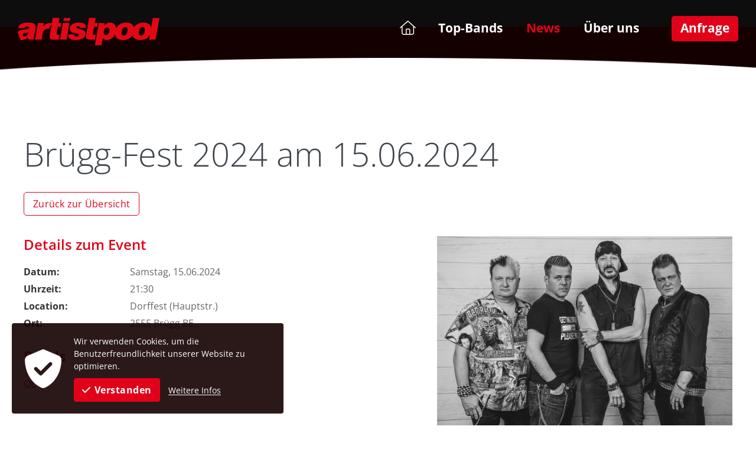

--- FILE ---
content_type: text/html; charset=UTF-8
request_url: https://www.artistpool.ch/?id=62&mod_action=show_event_detail&event_id=2431
body_size: 3980
content:
<!DOCTYPE html>
<!--[if lt IE 7]>      <html class="no-js lt-ie9 lt-ie8 lt-ie7"> <![endif]-->
<!--[if IE 7]>         <html class="no-js lt-ie9 lt-ie8"> <![endif]-->
<!--[if IE 8]>         <html class="no-js lt-ie9"> <![endif]-->
<!--[if gt IE 8]><!--> <html class="no-js"> <!--<![endif]-->
<head>
<!--
This website is powered by indual
Copyright (c) 2014 indual GmbH (www.indual.ch)
-->
<title>Brügg-Fest 2024 am 15.06.2024 | Artistpool - Künstleragentur, Eventveranstalter und Bandvermittler | Partybands, Top- und Exklusivbands in Brig Wallis Schweiz</title>

<link rel="shortcut icon" type="image/x-icon" href="templates/artistpool/img/favicon.ico" />
<link rel="icon" type="image/x-icon" href="templates/artistpool/img/favicon.ico" />

<meta name="viewport" content="width=device-width, initial-scale=1, user-scalable=no">
<meta name="apple-mobile-web-app-title" content="artistpool">

<link rel="apple-touch-icon" sizes="57x57" href="templates/artistpool/img/apple-touch-icon-57x57.png" />
<link rel="apple-touch-icon" sizes="72x72" href="templates/artistpool/img/apple-touch-icon-72x72.png" />
<link rel="apple-touch-icon" sizes="76x76" href="templates/artistpool/img/apple-touch-icon-76x76.png" />
<link rel="apple-touch-icon" sizes="114x114" href="templates/artistpool/img/apple-touch-icon-114x114.png" />
<link rel="apple-touch-icon" sizes="120x120" href="templates/artistpool/img/apple-touch-icon-120x120.png" />
<link rel="apple-touch-icon" sizes="144x144" href="templates/artistpool/img/apple-touch-icon-144x144.png" />
<link rel="apple-touch-icon" sizes="152x152" href="templates/artistpool/img/apple-touch-icon-152x152.png" />
<link rel="apple-touch-icon" sizes="180x180" href="templates/artistpool/img/apple-touch-icon-180x180.png" />

<!-- Base --><base href="https://www.artistpool.ch/">

<!-- Metadata --><meta charset="UTF-8"><meta name="title" content="Brügg-Fest 2024 am 15.06.2024 | Artistpool - Künstleragentur, Eventveranstalter und Bandvermittler | Partybands, Top- und Exklusivbands in Brig Wallis Schweiz"><meta name="keywords" content="Artistpool, Künstleragentur, Eventveranstalter, Bandvermittler, Partybands, Top- und Exklusivbands, Brig, Wallis, Schweiz, Open Air Gampel, Festivals, Stefanie Heinzmann"><meta name="robots" content="index,follow"><meta name="author" content="Artistpool"><meta name="generator" content="indual CMS, www.indual.ch"><meta name="revisit-after" content="5 days">



<link href="https://www.artistpool.ch/assets/css/select2.min.css" rel="stylesheet" type="text/css" media="all"><link href="https://www.artistpool.ch/assets/css/fancybox.css" rel="stylesheet" type="text/css" /><link href="https://www.artistpool.ch/templates/artistpool/css/fontastic.css" rel="stylesheet" type="text/css" /><link href="https://www.artistpool.ch/templates/artistpool/css/template_styles3.css" rel="stylesheet" type="text/css" />

</head>
<body id="phpcomasy"  lang="de" class="lazyload_images mod_artistpool module_page root_category_2 parent_category_2 no_special_css mod_action_show_event_detail no_system_page is_desktop category_49 not_logged_in preload" data-page-id="62">


<nav id="rwdnav"><div class="rwdnav_inner"><ul class="rwd_navigation level0" role="menu" aria-label="Navigation"><li role="menuitem" class="level0 sort-0" data-id="3" id="rwdnav-3"><a href="https://www.artistpool.ch/home" title=""><span>Home</span></a></li><li role="menuitem" class="level0 sort-1 has_submenu" data-id="1" id="rwdnav-1"><a href="https://www.artistpool.ch/top-bands" title=""><span>Top-Bands</span></a><ul class="level1" role="menu" aria-label="Top-Bands"><li role="menuitem" class="level1 sort-0" data-id="62" id="rwdnav-62"><a href="https://www.artistpool.ch/top-bands/pop,-rock-charts" title=""><span>Pop, Rock & Charts</span></a></li><li role="menuitem" class="level1 sort-1" data-id="51" id="rwdnav-51"><a href="https://www.artistpool.ch/top-bands/programm-gestalter" title=""><span>Programm-Gestalter</span></a></li></ul></li><li role="menuitem" class="level0 sort-2 current has_submenu" data-id="2" id="rwdnav-2"><a href="https://www.artistpool.ch/news" title=""><span>News</span></a><ul class="level1 current" role="menu" aria-label="News"><li role="menuitem" class="level1 sort-0" data-id="24" id="rwdnav-24"><a href="https://www.artistpool.ch/news/newsletter" title=""><span>Newsletter</span></a></li><li role="menuitem" class="level1 sort-1 current" data-id="49" id="rwdnav-49"><a href="https://www.artistpool.ch/news/events" title=""><span>Events</span></a></li><li role="menuitem" class="level1 sort-2" data-id="23" id="rwdnav-23"><a href="https://www.artistpool.ch/news/wettbewerb" title=""><span>Wettbewerb</span></a></li></ul></li><li role="menuitem" class="level0 sort-3 has_submenu" data-id="4" id="rwdnav-4"><a href="https://www.artistpool.ch/ueber-uns" title=""><span>Über uns</span></a><ul class="level1" role="menu" aria-label="Über uns"><li role="menuitem" class="level1 sort-0" data-id="60" id="rwdnav-60"><a href="https://www.artistpool.ch/ueber-uns/kontakt" title=""><span>Kontakt</span></a></li><li role="menuitem" class="level1 sort-1" data-id="19" id="rwdnav-19"><a href="https://www.artistpool.ch/ueber-uns/referenzen" title=""><span>Referenzen</span></a></li><li role="menuitem" class="level1 sort-2" data-id="20" id="rwdnav-20"><a href="https://www.artistpool.ch/ueber-uns/partner" title=""><span>Partner</span></a></li><li role="menuitem" class="level1 sort-3" data-id="17" id="rwdnav-17"><a href="https://www.artistpool.ch/ueber-uns/mitarbeiter" title=""><span>Mitarbeiter</span></a></li><li role="menuitem" class="level1 sort-4" data-id="33" id="rwdnav-33"><a href="https://www.artistpool.ch/ueber-uns/links" title=""><span>Links</span></a></li></ul></li><li role="menuitem" class="level0 sort-4 has_submenu" data-id="52" id="rwdnav-52"><a href="https://www.artistpool.ch/anfrage" title=""><span>Anfrage</span></a><ul class="level1" role="menu" aria-label="Anfrage"><li role="menuitem" class="level1 sort-0" data-id="53" id="rwdnav-53"><a href="https://www.artistpool.ch/anfrage/wunschband-finden" title=""><span>Wunschband finden</span></a></li><li role="menuitem" class="level1 sort-1" data-id="21" id="rwdnav-21"><a href="https://www.artistpool.ch/anfrage/nachricht-senden" title=""><span>Nachricht senden</span></a></li></ul></li><li role="menuitem" class="level0 sort-5" data-id="55" id="rwdnav-55"><a href="https://www.artistpool.ch/impressum" title=""><span>Impressum</span></a></li><li role="menuitem" class="level0 sort-6" data-id="57" id="rwdnav-57"><a href="https://www.artistpool.ch/datenschutz" title=""><span>Datenschutz</span></a></li></ul></div></nav>

<div class="page">
	<span class="scrolltop"></span>

	<header>
		<div class="inner">
			<a href="" class="logo">
				<img src="templates/artistpool/img/logo_new.png" alt="artistpool" />
			</a>
			<nav class="main">
				<ul class="navigation level0" role="menu" aria-label="Navigation"><li role="menuitem" class="level0 sort-0" data-id="3" id="nav-3"><a href="https://www.artistpool.ch/home" title=""><span>Home</span></a></li><li role="menuitem" class="level0 sort-1 has_submenu" data-id="1" id="nav-1"><a href="https://www.artistpool.ch/top-bands" title=""><span>Top-Bands</span></a><ul class="level1" role="menu" aria-label="Top-Bands"><li role="menuitem" class="level1 sort-0" data-id="62" id="nav-62"><a href="https://www.artistpool.ch/top-bands/pop,-rock-charts" title=""><span>Pop, Rock & Charts</span></a></li><li role="menuitem" class="level1 sort-1" data-id="51" id="nav-51"><a href="https://www.artistpool.ch/top-bands/programm-gestalter" title=""><span>Programm-Gestalter</span></a></li></ul></li><li role="menuitem" class="level0 sort-2 current has_submenu" data-id="2" id="nav-2"><a href="https://www.artistpool.ch/news" title=""><span>News</span></a><ul class="level1 current" role="menu" aria-label="News"><li role="menuitem" class="level1 sort-0" data-id="24" id="nav-24"><a href="https://www.artistpool.ch/news/newsletter" title=""><span>Newsletter</span></a></li><li role="menuitem" class="level1 sort-1 current" data-id="49" id="nav-49"><a href="https://www.artistpool.ch/news/events" title=""><span>Events</span></a></li><li role="menuitem" class="level1 sort-2" data-id="23" id="nav-23"><a href="https://www.artistpool.ch/news/wettbewerb" title=""><span>Wettbewerb</span></a></li></ul></li><li role="menuitem" class="level0 sort-3 has_submenu" data-id="4" id="nav-4"><a href="https://www.artistpool.ch/ueber-uns" title=""><span>Über uns</span></a><ul class="level1" role="menu" aria-label="Über uns"><li role="menuitem" class="level1 sort-0" data-id="60" id="nav-60"><a href="https://www.artistpool.ch/ueber-uns/kontakt" title=""><span>Kontakt</span></a></li><li role="menuitem" class="level1 sort-1" data-id="19" id="nav-19"><a href="https://www.artistpool.ch/ueber-uns/referenzen" title=""><span>Referenzen</span></a></li><li role="menuitem" class="level1 sort-2" data-id="20" id="nav-20"><a href="https://www.artistpool.ch/ueber-uns/partner" title=""><span>Partner</span></a></li><li role="menuitem" class="level1 sort-3" data-id="17" id="nav-17"><a href="https://www.artistpool.ch/ueber-uns/mitarbeiter" title=""><span>Mitarbeiter</span></a></li><li role="menuitem" class="level1 sort-4" data-id="33" id="nav-33"><a href="https://www.artistpool.ch/ueber-uns/links" title=""><span>Links</span></a></li></ul></li><li role="menuitem" class="level0 sort-4 has_submenu" data-id="52" id="nav-52"><a href="https://www.artistpool.ch/anfrage" title=""><span>Anfrage</span></a><ul class="level1" role="menu" aria-label="Anfrage"><li role="menuitem" class="level1 sort-0" data-id="53" id="nav-53"><a href="https://www.artistpool.ch/anfrage/wunschband-finden" title=""><span>Wunschband finden</span></a></li><li role="menuitem" class="level1 sort-1" data-id="21" id="nav-21"><a href="https://www.artistpool.ch/anfrage/nachricht-senden" title=""><span>Nachricht senden</span></a></li></ul></li></ul>
			</nav>
			<span title="Navigation öffnen" rel="nofollow" class="responsive_navigation_toggle"><span></span><span></span><span></span></span>
		</div>
	</header>

	

	<div class="contentframe">
		<div class="inner">
			<div class="content">
	
					<h1 id="page_title" class="page_title">
						Brügg-Fest 2024 am 15.06.2024
						
					</h1>
				
	
	
	
	
	<div class="module-content" id="module_artistpool"><a class="band-detail-backlink noprint" href="?id=62&amp;year_month=">Zur&uuml;ck zur &Uuml;bersicht</a>
<div class="event-details">
<div class="event-detail-info event-detail-pictures-wrap">
<h2>Impressionen</h2>
<div class="event-detail-pictures">
<div id="resource_container_entry_124_pictures_0" class="resource_container pictures">	<div id="resource_4862_696ce0c6c8c58" class="resource resource_4862 picture picture_0">		<span class="resource_background"><a href="writable/cache/b/b9/_srcb98e06f252105c34eb8f95a1f14bcdc9_par35c5074c52b4d137f4962fb6a79c2c93_dat1742280238.webp" class="resource_link fancybox" data-fancybox="6df04b069010a369712ee85ac0a02a0a" data-media="(min-width: 300px);(min-width: 600px)" data-sources="writable/cache/b/b9/_srcb98e06f252105c34eb8f95a1f14bcdc9_parccc289cecb50f005c8c08179205dca33_dat1742280238.webp 1x,writable/cache/b/b9/_srcb98e06f252105c34eb8f95a1f14bcdc9_parccc289cecb50f005c8c08179205dca33_dat1742280238.webp 2x;writable/cache/b/b9/_srcb98e06f252105c34eb8f95a1f14bcdc9_parccc289cecb50f005c8c08179205dca33_dat1742280238.webp 1x,writable/cache/b/b9/_srcb98e06f252105c34eb8f95a1f14bcdc9_parccc289cecb50f005c8c08179205dca33_dat1742280238.webp 2x" title="Bild vergrössern" data-caption=""
											data-width="640"
											><picture>  <source media="(min-width: 300px)" srcset="writable/cache/b/b9/_srcb98e06f252105c34eb8f95a1f14bcdc9_parbb0d455187290cfaa6be4af5cbe7adab_dat1742280238.webp 1x, writable/cache/b/b9/_srcb98e06f252105c34eb8f95a1f14bcdc9_par7393c04a4e29065beeecdb9a85cba862_dat1742280238.webp 2x" />  <img loading="lazy" 
							src="writable/cache/b/b9/_srcb98e06f252105c34eb8f95a1f14bcdc9_parf453166dde6fcf3042d75cf804b73835_dat1742280238.webp" alt="" 
							srcset="writable/cache/b/b9/_srcb98e06f252105c34eb8f95a1f14bcdc9_parf453166dde6fcf3042d75cf804b73835_dat1742280238.webp 1x, writable/cache/b/b9/_srcb98e06f252105c34eb8f95a1f14bcdc9_par205cb3f9cb287164a233d589158d5d0f_dat1742280238.webp 2x"
							class="resource_image" width="500" height="320"></picture></a>		</span>	</div><div class="cf"></div></div></div>
</div>
<div class="cf"></div>
<div class="event-detail-info">
  <h2>Details zum Event</h2>
  <p><label><strong>Datum:</strong></label>Samstag, 15.06.2024</p>
  <p><label><strong>Uhrzeit:</strong></label>21:30</p>
  <p><label><strong>Location:</strong></label>Dorffest (Hauptstr.)</p>
  <p><label><strong>Ort:</strong></label>2555 Brügg BE</p>
</div>
<div class="cf"></div>
<div class="event-detail-info">
  <h2>Bands</h2>
<p class="band_name"><a href="?id=62&mod_action=show_band_detail&amp;band_id=124&amp;event_id=2431">QL</a></p>
  <div class="cf"></div>
</div>
<div class="cf"></div>
</div>
</div>
</div>
		</div>
	</div>
	<section class="newsletter">
		<div class="inner">
			<h2>Newsletter<span> abonnieren</span></h2>
			<form action="//www.dodeley.com" method="get" target="_blank">
				<input type="hidden" name="action" value="subscribe">
				<input type="hidden" name="rlh" value="4c5bde74a8f110656874902f07378009">
				<input type="text" placeholder="Ihre E-Mail Adresse" class="email" name="email" size="30" />
				<input type="submit" name="submitter" value="Abonnieren" class="button" />
				<p class="dodeley_data">Mit der Nutzung dieses Formulars erklären Sie sich mit der Speicherung und Verarbeitung Ihrer Daten durch die Newsletter-Software <a href="https://www.dodeley.com/impressum" target="_blank">dodeley</a> einverstanden.</p>
			</form>
		</div>
	</section>
	<footer>
		<div class="inner">
			<div class="footer_address_wrap">
				<h2>Artistpool</h2>
				<div class="contact_info_wrap">
					<div class="address">
						<ul>
							<li><i class="fal fa-home"></i>&nbsp;&nbsp;Hofjistrasse 1</li>
							<li>CH-3900 Brig</li>
						</ul>
						<div class="cf"></div>
					</div>
					<div class="mail_phone">
						<a href="tel:0279242020"><i class="fal fa-phone"></i> +41 (0)27 924 20 20</a>
						<a href="mailto:info@artistpool.ch"><i class="fal fa-envelope"></i> info@artistpool.ch</a>
					</div>
					<div class="cf"></div>
				</div>
			</div>
			<div class="social_media_wrap">
				<a href="//www.facebook.com/artistpool/timeline" target="_blank" class="facebook"><i class="fab fa-facebook"></i></a>
				<a href="https://www.artistpool.ch/ueber-uns/kontakt" class="map"><i class="fas fa-map"></i></a>
				<a href="https://www.artistpool.ch/top-bands/pop,-rock-charts&amp;mod_action=band_login_form" class="band_login button">Band Login</a>
			</div>
			<div class="copyright">
				<span>&copy; 2026</span>
				
					<a href="https://www.artistpool.ch/impressum" data-id="55" class="single_navigation_link">
						Impressum
					</a>
				
				
					<a href="https://www.artistpool.ch/datenschutz" data-id="57" class="single_navigation_link">
						Datenschutz
					</a>
				
				<a href="//www.indual.ch" class="indual_link" target="_blank"><span>webentwicklung, webdesign und hosting </span>powered by indual</a>
			</div>
			<div class="cf"></div>
		</div>
		<div class="letter_box">
			<img src="templates/artistpool/img/letter_a.svg" alt="artistpool">
		</div>
	</footer>
</div>
<script src="https://www.artistpool.ch/assets/js/jquery.min.js"></script><script src="https://www.artistpool.ch/assets/js/select2.min.js"></script><script src="https://www.artistpool.ch/assets/js/select2_i18n/de.js"></script><script src="https://www.artistpool.ch/assets/js/fancybox.umd.js"></script><script src="https://www.artistpool.ch/assets/js/indual_cms.min.js"></script><script src="https://www.artistpool.ch/templates/artistpool/modules/artistpool/js/functions.min.js"></script><script src="https://www.artistpool.ch/templates/artistpool/js/functions.min.js"></script>

<div id="privacy_banner_wrap" data-privacy-page-id="73"></div>
<link href="https://www.artistpool.ch/assets/css/fontawesome/css/fontawesome-all.min.css" rel="stylesheet" type="text/css" />
</body>
</html>


--- FILE ---
content_type: text/css
request_url: https://www.artistpool.ch/templates/artistpool/css/fontastic.css
body_size: 80
content:
@charset "UTF-8";

@font-face {
  font-family: "fontastic";
  src:url("fonts/fontastic.eot");
  src:url("fonts/fontastic.eot?#iefix") format("embedded-opentype"),
    url("fonts/fontastic.woff") format("woff"),
    url("fonts/fontastic.ttf") format("truetype"),
    url("fonts/fontastic.svg#fontastic") format("svg");
  font-weight: normal;
  font-style: normal;

}

[data-icon]:before {
  font-family: "fontastic" !important;
  content: attr(data-icon);
  font-style: normal !important;
  font-weight: normal !important;
  font-variant: normal !important;
  text-transform: none !important;
  speak: none;
  line-height: 1;
  -webkit-font-smoothing: antialiased;
  -moz-osx-font-smoothing: grayscale;
}

[class^="icon-"]:before,
[class*=" icon-"]:before {
  font-family: "fontastic" !important;
  font-style: normal !important;
  font-weight: normal !important;
  font-variant: normal !important;
  text-transform: none !important;
  speak: none;
  line-height: 1;
  -webkit-font-smoothing: antialiased;
  -moz-osx-font-smoothing: grayscale;
}

.icon-map-pin-5:before {
  content: "p";
}
.icon-facebook:before {
  content: "f";
}
.icon-mail-1:before {
  content: "m";
}
.icon-home:before {
  content: "h";
}


--- FILE ---
content_type: text/css
request_url: https://www.artistpool.ch/templates/artistpool/css/template_styles3.css
body_size: 10106
content:
*{margin:0;padding:0}a,object{outline:none !important}.cf,.clear{float:none;clear:both;line-height:0;width:1px;margin:0;padding:0;font-size:0;height:0}.nomargin{margin:0 !important}.nopadding{padding:0 !important}.fullwidth,.p_fullwidth input{width:100% !important}hr{display:none}.nobr{white-space:nowrap}.hidden{display:none}.sr-only{clip:rect(0px, 0px, 0px, 0px) !important;height:1px !important;position:absolute !important;width:1px !important;border-width:0px !important;border-style:initial !important;border-color:initial !important;-o-border-image:initial !important;border-image:initial !important;margin:-1px !important;overflow:hidden !important;padding:0px !important;display:block !important}.resource.picture:not(.picture_content){float:left}.resource.picture a img,.resource.picture img{display:block}.float_right{float:right}.float_left,.float_left_no_clear{float:left;position:relative}.float_right_with_clear{float:right;clear:right}.float_left_with_clear{float:left;clear:left}.clear{clear:both;float:none}label.nofloat{clear:none;padding:0;margin:0;float:none !important;width:auto !important;max-width:none}.accordeon{background:none !important;border:none !important;padding:0 !important}.accordeon_content{display:none;padding:2px 0 14px 0}table{border-collapse:collapse;border-spacing:0}table th,table td{vertical-align:top}.table_wrap_container,.table_wrap{width:100%;overflow:auto;-webkit-overflow-scrolling:touch}.table_wrap_container{overflow:hidden;position:relative;margin-bottom:15px}.table_wrap_container.visible_indicator{position:relative;padding:25px 0 0}.table_wrap_container.visible_indicator .table_wrap_container table,.table_wrap_container.visible_indicator .news_events_table{width:auto !important}.table_wrap_container.visible_indicator .table_scroll_indicator{display:block}.table_scroll_indicator{display:none;position:absolute;right:0;top:0}.table_scroll_indicator:hover{cursor:pointer}label.label_remember_me_checkbox{display:block;padding:4px 0}input#remember_me{width:auto}label.label_remember_me_checkbox label.checkbox{display:inline;width:auto !important;float:none !important;font-size:93%}label.label_remember_me_checkbox input{margin-right:5px}label.label_remember_me_checkbox label{pointer-events:none}div.captcha_protection{padding:14px 15px;background:#eee;background:linear-gradient(to bottom, #fff, #eee);filter:progid:DXImageTransform.Microsoft.gradient(startColorstr="#ffffff", endColorstr="#eeeeee");border:1px solid #ccc;border-radius:5px;box-shadow:0 0 3px #eee;width:auto;display:inline-block;zoom:1;*display:inline;max-width:100%;-o-box-sizing:border-box;box-sizing:border-box}div.captcha_protection span.captcha_title{font-weight:normal;display:block;font-size:12px;line-height:normal;border-bottom:1px solid #ccc;margin:-14px -15px 8px;padding:8px 15px;background:linear-gradient(to bottom, #fff, #eee);filter:progid:DXImageTransform.Microsoft.gradient(startColorstr="#ffffff", endColorstr="#eeeeee");border-radius:7px 7px 0 0;color:#333}div.captcha_protection span.captcha_input_title{font-weight:normal;margin-bottom:1px;display:block;color:#555}div.captcha_protection label{margin-right:-8px;display:none !important}div.captcha_protection span#captcha_help_link{font-size:10px;text-decoration:underline;position:relative;cursor:help;color:#666;white-space:nowrap}div.captcha_protection span#captcha_help_link:hover{color:#333}div.captcha_protection span#captcha_help_text{position:absolute;top:10px;right:-195px;width:180px;background:#f0f0f0;border:1px solid #666;border-radius:5px;box-shadow:0 0 3px #666;padding:5px 8px;background:#eee;background:linear-gradient(to bottom, #f0f0f0, #eee);filter:progid:DXImageTransform.Microsoft.gradient(startColorstr="#f0f0f0", endColorstr="#eee")}div.captcha_protection img.captcha_img{width:220px}.listing_entry_link,.overview_entry_link,.portlet_content_entry_link,.portlet_listing_entry_link,.portlet_shop_article_entry_link{display:block;position:absolute;top:0;left:0;right:0;bottom:0;cursor:pointer;z-index:25}#privacy_banner{position:fixed;left:20px;bottom:20px;width:100%;max-width:460px;background:rgba(0,0,0,.85);z-index:1000}#privacy_banner #privacy_banner_inner{padding:20px;font-size:14px;line-height:21px;color:#fff;text-align:left;position:relative}#privacy_banner #privacy_banner_inner #privacy_icon{display:inline-block;vertical-align:middle;width:86px;margin-right:-5px}#privacy_banner #privacy_banner_inner #privacy_icon i{font-size:66px;line-height:66px}@media screen and (max-width: 380px){#privacy_banner #privacy_banner_inner #privacy_icon{display:none}}#privacy_banner #privacy_banner_inner #privacy_description_wrap{display:inline-block;vertical-align:middle;width:calc(100% - 86px)}#privacy_banner #privacy_banner_inner #privacy_description_wrap .privacy_responsive_icon{display:none;float:left;margin-right:10px}#privacy_banner #privacy_banner_inner #privacy_description_wrap .privacy_responsive_icon i{font-size:30px;line-height:30px}@media screen and (max-width: 380px){#privacy_banner #privacy_banner_inner #privacy_description_wrap{width:100%}#privacy_banner #privacy_banner_inner #privacy_description_wrap .privacy_responsive_icon{display:block;float:left}#privacy_banner #privacy_banner_inner #privacy_description_wrap .privacy_message{overflow:hidden}}#privacy_banner #privacy_banner_inner #privacy_buttons #privacy_button,#privacy_banner #privacy_banner_inner #privacy_buttons #privacy_more_information{margin-top:10px;display:inline-block;vertical-align:middle}#privacy_banner #privacy_banner_inner #privacy_buttons #privacy_button{margin-right:10px;width:auto;padding:8px 14px 7px;text-decoration:none;color:#fff;background:hsla(0,0%,100%,.18);border:none;outline:none;cursor:pointer;backface-visibility:hidden;transition:color .2s ease-out,background .2s ease-out}#privacy_banner #privacy_banner_inner #privacy_buttons #privacy_button i{margin-right:6px}#privacy_banner #privacy_banner_inner #privacy_buttons #privacy_button i:before{color:#fff}#privacy_banner #privacy_banner_inner #privacy_buttons #privacy_button:hover,#privacy_banner #privacy_banner_inner #privacy_buttons #privacy_button:focus,#privacy_banner #privacy_banner_inner #privacy_buttons #privacy_button:active{opacity:.7}#privacy_banner #privacy_banner_inner #privacy_buttons #privacy_more_information{position:relative;text-decoration:none;color:#fff}#privacy_banner #privacy_banner_inner #privacy_buttons #privacy_more_information:before{content:"";position:absolute;top:auto;left:0;right:0;bottom:2px;width:100%;height:1px;background:#fff}#privacy_banner #privacy_banner_inner #privacy_buttons #privacy_more_information:hover,#privacy_banner #privacy_banner_inner #privacy_buttons #privacy_more_information:focus,#privacy_banner #privacy_banner_inner #privacy_buttons #privacy_more_information:active{opacity:.7}@media screen and (max-width: 500px){#privacy_banner{left:0;right:0;bottom:0;width:100%;max-width:100%}}.tooltipster-default{border-radius:5px;background:#343333;color:#fff}.tooltipster-default .tooltipster-content{font-family:Arial,sans-serif;font-size:12px;line-height:14px;padding:8px;overflow:hidden}.tooltipster-base{padding:0;font-size:0;line-height:0;position:absolute;left:0;top:0;z-index:9999999;pointer-events:none;width:auto;overflow:visible}.tooltipster-base .tooltipster-content{overflow:hidden}.tooltipster-arrow{display:block;text-align:center;width:100%;height:100%;position:absolute;top:0;left:0;z-index:-1}.tooltipster-arrow span{display:block;width:0;height:0;position:absolute}.tooltipster-arrow-border{display:block;width:0;height:0;position:absolute}.tooltipster-arrow-top span,.tooltipster-arrow-top-right span,.tooltipster-arrow-top-left span{border-left:8px solid rgba(0,0,0,0) !important;border-right:8px solid rgba(0,0,0,0) !important;border-top:8px solid;bottom:-7px;left:0;right:0;margin:0 auto}.tooltipster-arrow-top .tooltipster-arrow-border,.tooltipster-arrow-top-right .tooltipster-arrow-border,.tooltipster-arrow-top-left .tooltipster-arrow-border{border-left:9px solid rgba(0,0,0,0) !important;border-right:9px solid rgba(0,0,0,0) !important;border-top:9px solid;bottom:-7px;left:0;right:0;margin:0 auto}.tooltipster-arrow-bottom span,.tooltipster-arrow-bottom-right span,.tooltipster-arrow-bottom-left span{border-left:8px solid rgba(0,0,0,0) !important;border-right:8px solid rgba(0,0,0,0) !important;border-bottom:8px solid;top:-7px;left:0;right:0;margin:0 auto}.tooltipster-arrow-bottom .tooltipster-arrow-border,.tooltipster-arrow-bottom-right .tooltipster-arrow-border,.tooltipster-arrow-bottom-left .tooltipster-arrow-border{border-left:9px solid rgba(0,0,0,0) !important;border-right:9px solid rgba(0,0,0,0) !important;border-bottom:9px solid;top:-7px;left:0;right:0;margin:0 auto}.tooltipster-arrow-top-left span,.tooltipster-arrow-bottom-left span{left:6px}.tooltipster-arrow-top-left .tooltipster-arrow-border,.tooltipster-arrow-bottom-left .tooltipster-arrow-border{left:5px}.tooltipster-arrow-top-right span,.tooltipster-arrow-bottom-right span{right:6px}.tooltipster-arrow-top-right .tooltipster-arrow-border,.tooltipster-arrow-bottom-right .tooltipster-arrow-border{right:5px}.tooltipster-arrow-left span,.tooltipster-arrow-left .tooltipster-arrow-border{border-top:8px solid rgba(0,0,0,0) !important;border-bottom:8px solid rgba(0,0,0,0) !important;border-left:8px solid;top:50%;margin-top:-7px;right:-7px}.tooltipster-arrow-left .tooltipster-arrow-border{border-top:9px solid rgba(0,0,0,0) !important;border-bottom:9px solid rgba(0,0,0,0) !important;border-left:9px solid;margin-top:-8px}.tooltipster-arrow-right span,.tooltipster-arrow-right .tooltipster-arrow-border{border-top:8px solid rgba(0,0,0,0) !important;border-bottom:8px solid rgba(0,0,0,0) !important;border-right:8px solid;top:50%;margin-top:-7px;left:-7px}.tooltipster-fade{opacity:0;transition-property:opacity}.tooltipster-fade-show{opacity:1}.fa-file-docx:before{content:""}.fa-photo:before{content:""}body{font:400 16px/24px "Open Sans",Arial,Helvetica,sans-serif;color:#666;background:#150000;-webkit-font-smoothing:antialiased;-moz-osx-font-smoothing:grayscale;--management-highlight-color: #E2001A;--management-highlight-color-rgb: 226, 0, 26;--management-panel-width: 0px}body.mod_artistpool{background:none}body.preload,body.no_slider{background:#fff}body>nav{display:none}.inner{padding:0 30px}.page{overflow:hidden}header{background:#150000;position:relative}header:after,.contentframe:after{content:"";bottom:-25%;left:var(--management-panel-width);right:0;position:absolute;z-index:100;padding:0 0 12%;background:url(../img/header_curve.png) no-repeat center bottom rgba(0,0,0,0);background-size:101% auto}header .inner{position:relative}.logo{position:absolute;top:31%;width:240px;max-width:50%;z-index:101}.logo img{width:100%;height:auto}.contentframe{background:#fff;padding:65px 0;position:relative}header+.contentframe{padding-top:130px}.contentframe:after{top:-28px;bottom:auto;z-index:100;background-image:url(../img/content_curve.png);background-position:center top}header+.contentframe:after{top:0}.contentframe>.inner{position:relative;margin:0 auto;max-width:1200px;padding:0 15px;z-index:299}.homepage_content{padding:0 0 50px}.main_slider_desktop{position:relative}.slide img{aspect-ratio:1040/542;-o-object-fit:cover;object-fit:cover}.bx-viewport,.bx-viewport .slide,.google_maps_wrap_outer{max-height:650px;overflow:hidden}.bx-wrapper{margin:0;padding:0}.slide_text_container,.main_slider .bx-wrapper .bx-controls-direction{max-width:1200px;position:absolute;top:0;bottom:0;left:0;right:0;margin:0 auto;text-align:center}.main_slider .bx-wrapper .bx-controls-direction{position:relative}.slide_text{display:block;position:absolute;width:390px;height:390px;right:0;bottom:79px;background:#150000;background:rgba(21,0,0,.8);border-radius:50%;letter-spacing:.25px;font-size:16px;line-height:26px;font-weight:300;color:#f5dcdf;padding:0 15px;-o-box-sizing:border-box;box-sizing:border-box}.slide_text_inner{position:relative;top:50%;transform:translateY(-50%)}.slide_text_container h2{font-size:40px;line-height:40px;font-weight:300;letter-spacing:.25px;color:#e2001a}.slide_text p{margin:0}.slide span img{width:100%}.bx-wrapper .slide .video-js{width:100% !important;height:0 !important;padding-bottom:46.42%;max-height:650px;box-sizing:border-box}.is_mobile .bx-wrapper .slide .video-js{padding-bottom:75%}.slide .video-js .vjs-tech{height:auto;top:50%;transform:translateY(-50%)}.slide .vjs-poster{background-size:cover;background-position:center center}.vjs-default-skin.vjs-has-started .vjs-control-bar{padding:0 0 20px 0}.bx-wrapper .bx-controls-direction{opacity:1}.main_slider .bx-wrapper .bx-controls-direction a{width:66px;height:66px;margin:0;z-index:600;font:normal 60px/55px "Yanone Kaffeesatz";color:#150000;text-decoration:none;text-align:center;background:#e2001a;border-radius:50%;top:auto;bottom:79px;right:40px;transition:all .2s ease-out}.main_slider .bx-wrapper .bx-controls-direction a:after{position:relative;top:-39px;left:2px;text-indent:0;content:"";display:block;font-family:"Font Awesome 6 Pro";font-size:36px;line-height:36px;font-weight:700;color:#000}.main_slider .bx-wrapper .bx-controls-direction a.bx-prev:after{content:"";left:-2px}.main_slider .bx-wrapper .bx-controls-direction a.bx-prev{background:#fff;bottom:59px;right:90px;left:auto;z-index:555}.main_slider .bx-wrapper .bx-controls-direction a.bx-next:hover,.main_slider .bx-wrapper .bx-controls-direction a.bx-prev:hover{background:#150000;color:#fff}.main_slider .bx-wrapper .bx-controls-direction a.bx-next:hover:after,.main_slider .bx-wrapper .bx-controls-direction a.bx-prev:hover:after{color:#fff}.contentframe .bx-wrapper .bx-controls-direction a{width:auto;height:auto;margin:0;z-index:600;font:normal 80px/26px "Yanone Kaffeesatz";color:#999;text-decoration:none;text-align:center;background:none;top:-105px;right:0;background:none;transition:all .2s ease-out}.contentframe .bx-wrapper .bx-controls-direction a:after{content:"";display:block;font-size:36px;line-height:30px;color:#999;font-weight:700;font-family:"Font Awesome 6 Pro";text-indent:0}.contentframe .bx-wrapper .bx-controls-direction a.bx-prev:after{content:""}.contentframe .bx-wrapper .bx-controls-direction a.bx-prev{right:45px;left:auto;z-index:555}.contentframe .bx-wrapper .bx-controls-direction a:hover:after{color:#150000}.contentframe .band-content a:hover{color:#fff !important}section.newsletter{background:#e2001a;padding:30px 0}section.newsletter .inner{margin:0 auto;max-width:1200px;padding:0 15px}section.newsletter h2{color:#150000;font-size:24px;text-transform:none;float:left;width:26%;font-weight:400;line-height:39px}section.newsletter .email{background:#7b000d;border-color:#7b000d;color:#fff;margin-right:4px;width:25%}section.newsletter .social_icons{float:right}section.newsletter .social_icons a{font:normal 30px/50px "fontastic";color:#5a000a;margin-left:7px;text-decoration:none;display:inline-block;vertical-align:middle;transition:all .15s ease-out}section.newsletter .social_icons a.mail,section.newsletter .social_icons a.facebook{width:32px;height:32px;font-size:22px;line-height:32px;background:#5a000a;color:#e2001a;text-align:center;border-radius:50%}section.newsletter .social_icons a.facebook{background:#67000a}section.newsletter .social_icons a:hover{color:#fff}section.newsletter .social_icons a.mail:hover,section.newsletter .social_icons a.facebook:hover{color:#e2001a;background:#fff}footer{background:#150000;padding:35px 0;color:#fff;font-size:16px;line-height:26px;position:relative}footer .inner{margin:0 auto;max-width:1200px;padding:0 15px}footer .letter_box{position:absolute;right:0;top:40%;transform:translateY(-50%)}footer h2{font-size:24px;line-height:38px;color:#e2001a;margin-top:0;font-weight:700;text-transform:uppercase;margin-bottom:12px}footer a.button.band_login{position:relative;top:-8px;border-color:#fff;color:#fff;text-transform:uppercase}footer a.button.band_login:hover,footer a.button.band_login:focus,footer a.button.band_login:active{background:#fff;color:#150000 !important}.footer_address_wrap{position:relative}.footer_address{display:inline-block;width:26%;vertical-align:middle}.footer_address~.footer_address{width:60%}.footer_address strong,.footer_address b{color:#fff}.copyright{border-top:1px solid gray;padding:20px 0 0;margin:75px 0 0}.copyright a span{display:none}.copyright>*{margin-right:15px;color:gray}.copyright a{text-decoration:none}.copyright a:hover{color:#fff}.copyright .indual_link{text-decoration:none}.contact_info_wrap{float:left;width:42%;font-size:20px;line-height:32px}.contact_info_wrap .fal{color:#e2001a}.contact_info_wrap .address{margin-bottom:3px}.contact_info_wrap .address li{float:left;list-style-type:none;margin-right:20px}.contact_info_wrap .address li:first-child:before{display:none}.contact_info_wrap .address li::before{content:"•";color:#e2001a;font-weight:bold;display:inline-block;width:1em;margin-left:-10px}.contact_info_wrap .mail_phone a{color:#fff;text-decoration:none}.contact_info_wrap .mail_phone a:nth-child(2){margin-left:15px}.contact_info_wrap .mail_phone a:hover{color:#e2001a}.social_media_wrap{position:relative;top:15px;overflow:hidden}footer .social_media_wrap .facebook,footer .social_media_wrap .map{font-size:36px;line-height:42px;margin-right:33px}.message{border:1px solid #e2001a;color:#fff;font-size:18px;line-height:24px;font-weight:600;background:#e2001a;padding:10px 14px;border-radius:5px;margin:10px 0 25px}.scrolltop{display:block;position:fixed;opacity:0;z-index:800;bottom:0;right:0;margin:0;color:#fff;width:66px;height:66px;background:rgba(0,0,0,.4);text-decoration:none;text-align:center;border-radius:50%;bottom:30px;right:40px;cursor:pointer;transition:all .2s ease-out}.scrolltop:after{content:"";position:relative;top:14px;font-family:"Font Awesome 6 Pro";font-size:36px;line-height:36px;font-weight:700;color:#fff}.scrolltop.show{opacity:1}.scrolltop:hover{background:#150000}#privacy_banner{background:rgba(21,0,0,.9);border-radius:4px}#privacy_banner #privacy_banner_inner #privacy_buttons #privacy_button{color:#fff;background:#e1021a;border-radius:4px;padding:5px 14px 5px;cursor:pointer;letter-spacing:.5px;font-weight:700;text-decoration:none;transition:all .3s ease}#privacy_banner #privacy_banner_inner #privacy_buttons #privacy_button:hover{box-shadow:0px 10px 39px -8px rgba(0,0,0,.75)}.dodeley_data{color:#000;font-size:10px;line-height:18px;padding-left:26%;margin-bottom:0;margin-top:5px}.dodeley_data a{color:#000;text-decoration:underline}.dodeley_data a:hover{color:#fff}h1,.portlet_listing_news h3.portlet-title,.portlet_listing_news h3.portlet-title a,.portlet_artistpool_next_events h3.portlet-title,.portlet_artistpool_next_events h3.portlet-title a{color:#3e454c;font-size:56px;line-height:64px;font-weight:300;margin:0 0 43px 0}h1{text-shadow:1px 1px 0 #fff,-1px 1px 0 #fff,1px -1px 0 #fff,-1px -1px 0 #fff}.band-listings>h1{width:100%;margin:50px 0 25px 40px}h2,h2 a,h2 a:hover,.portlets_homepage h3.portlet-title,.portlets_homepage h3.portlet-title a,div.introduction{font-size:24px;line-height:28px;color:#e2001a;margin:0 0 20px 0;padding:0;text-decoration:none;font-weight:600}.page_homepage .portlet-listing-content-container h2,.page_homepage .portlet-listing-content-container h2 a,.band-listing h2,.band-listing h2 a,.portlets_homepage h3.portlet-title,.portlets_homepage h3.portlet-title a{font-size:20px;line-height:24px;font-weight:600}h2:first-child{margin-top:0}h2,.mailform_element h2{margin-top:30px}h3,h3 a{font-size:20px;line-height:24px;font-weight:600;color:#3e454c;margin:0 0 10px 0;text-decoration:none}h6,h6 a,h4,h4 a,h5,h5 a{font-size:16px;font-weight:600;color:#3e454c;margin:0 0 3px 0;line-height:20px;text-decoration:none}p{margin:0 0 20px 0}strong,b,.management_container a strong,.management_container a b{color:#333}.management_container a:hover strong,.management_container a:hover b{color:#333}.band-detail-info a:hover strong{color:#333}.band_category_description a:hover strong{color:#333}a{outline:none;color:#e2001a;text-decoration:underline}a strong,a b{color:#e2001a}a:hover,a:hover strong,a:hover b{color:#fff}.contentframe a:hover{color:#333}a img{border:none}.contentframe .resource_subtitle{display:none}.event-detail-info p.band_name{margin-bottom:20px}.content ul,.content ol{margin:0 0 20px 16px;width:auto}.content .chosen ul{margin:0}.content ul li{list-style-image:url(../img/bullet.png)}.content ol{list-style-type:decimal;margin:0 0 20px 16px}.content ul.sitemap{margin:0}.content table{border:none;border-spacing:0;margin:0 0 20px 0}.content table:last-child{margin-bottom:0}table th{color:#333;border-bottom:2px solid #333;padding:6px;text-align:left}table td{border-bottom:1px solid #d9d9d9;padding:10px 6px}table tr:only-child td{border:0}.pictures .picture{width:100%}.pictures .picture img{width:100%;height:auto}.slide span{box-shadow:none !important}.musics h2{display:none}.music h3{display:block;margin:15px 0 5px;font-weight:normal;font-size:16px}.cf{display:block}.event-detail-info form{float:left;position:relative;top:-36px}.button_survey{border:none}[data-page-id="79"] #module_artistpool .band-listings:last-of-type h1{font-size:clamp(22px,2vw,26px);margin:70px 0 25px 20px}@font-face{font-family:"Yanone Kaffeesatz";src:url("fonts/yanonekaffeesatz-regular-webfont.eot");src:url("fonts/yanonekaffeesatz-regular-webfont.eot?#iefix") format("embedded-opentype"),url("fonts/yanonekaffeesatz-regular-webfont.woff2") format("woff2"),url("fonts/yanonekaffeesatz-regular-webfont.woff") format("woff"),url("fonts/yanonekaffeesatz-regular-webfont.ttf") format("truetype"),url("fonts/yanonekaffeesatz-regular-webfont.svg#yanone_kaffeesatzregular") format("svg");font-weight:normal;font-style:normal}@font-face{font-family:"Open Sans";src:url("fonts/OpenSans-Regular.woff2") format("woff2"),url("fonts/OpenSans-Regular.woff") format("woff");font-weight:normal;font-style:normal;font-display:swap}@font-face{font-family:"Open Sans";src:url("fonts/OpenSans-SemiBold.woff2") format("woff2"),url("fonts/OpenSans-SemiBold.woff") format("woff");font-weight:600;font-style:normal;font-display:swap}@font-face{font-family:"Open Sans";src:url("fonts/OpenSans-Light.woff2") format("woff2"),url("fonts/OpenSans-Light.woff") format("woff");font-weight:300;font-style:normal;font-display:swap}@font-face{font-family:"Open Sans";src:url("fonts/OpenSans-ExtraBold.woff2") format("woff2"),url("fonts/OpenSans-ExtraBold.woff") format("woff");font-weight:800;font-style:normal;font-display:swap}@font-face{font-family:"Open Sans";src:url("fonts/OpenSans-Italic.woff2") format("woff2"),url("fonts/OpenSans-Italic.woff") format("woff");font-weight:normal;font-style:italic;font-display:swap}@font-face{font-family:"Open Sans";src:url("fonts/OpenSans-Bold.woff2") format("woff2"),url("fonts/OpenSans-Bold.woff") format("woff");font-weight:bold;font-style:normal;font-display:swap}@font-face{font-family:"Open Sans";src:url("fonts/OpenSans-BoldItalic.woff2") format("woff2"),url("fonts/OpenSans-BoldItalic.woff") format("woff");font-weight:bold;font-style:italic;font-display:swap}input,textarea,select{color:#666;background:#f9f9f9;border:1px solid #dadada;font:16px/30px "Open Sans",Arial,sans-serif;padding:4px 15px;border-radius:5px;outline:none;transition:all .3s ease-out;box-sizing:border-box}.mailform_element:not(.checkbox_field) input{-moz-appearance:none;appearance:none;-webkit-appearance:none}.management input,.management textarea,.management select{font-size:13px}textarea{overflow:auto;transition:border-color .3s ease-out,background .3s ease-out}input:hover,input:focus,input:active,select:hover,select:focus,select:active,textarea:hover,textarea:focus,textarea:active{color:#7b000d;border:1px solid #7b000d;color:#e2001a;background:#fff3f4;border:1px solid #e2001a}label{line-height:28px}.mailform_element input,.mailform_element textarea,.login_form input{max-width:100%}.mailform_element .chosen-container{margin-top:4px}.chosen-container-single .chosen-single{font-size:16px;line-height:30px;padding:4px 15px}.chosen-container .chosen-results li{font-size:16px;line-height:30px}.chosen-container-single .chosen-single div b{margin-top:9%;height:91%}span.select2-container--default .select2-results__option--highlighted[aria-selected]{background:#e2001a}a.button{display:block}#management a.show_archive,a.button,input.button,.homepage_content>p>a,a.band-detail-backlink,#portlets_homepage a.portlet_quicklinks_link,#portlets_homepage a.portlet-entry-link,.content a.content_button,.listing_entry_backlink a,.listing-more-button,.login_form input.button{background-color:rgba(0,0,0,0);-webkit-appearance:none;border:1px solid #e2001a;text-decoration:none;padding:4px 15px;overflow:visible;float:none;display:inline-block;text-shadow:none;color:#e2001a;border-radius:5px;cursor:pointer;text-transform:none;letter-spacing:.25px;font:16px/30px "Open Sans",Arial,sans-serif;transition:all .2s ease-out}.newsletter .button{color:#5a000a;border-color:#5a000a}#management a.show_archive:hover,a.button:hover,a.button:focus,a.button:active,body.no_system_page input.button:hover,input.button:focus,input.button:active,a.band-detail-backlink:hover,a.band-detail-backlink:focus,a.band-detail-backlink:active,.homepage_content>p>a:hover,.homepage_content>p>a:focus,.homepage_content>p>a:active,#portlets_homepage a.portlet_quicklinks_link:hover,#portlets_homepage a.portlet_quicklinks_link:focus,#portlets_homepage a.portlet_quicklinks_link:active,#portlets_homepage a.portlet-entry-link:hover,#portlets_homepage a.portlet-entry-link:focus,#portlets_homepage a.portlet-entry-link:active,.content a.content_button:hover,.content a.content_button:focus,.content a.content_button:active,.listing_entry_backlink a:hover,.listing_entry_backlink a:focus,.listing_entry_backlink a:active,.login_form input.button:hover,.login_form input.button:focus,.login_form input.button:active,.listing-more-button:hover,.listing-more-button:focus,.listing-more-button:active{background-color:#e2001a;color:#fff !important;border-color:#e2001a}#management a.show_archive{float:right}#management a.show_archive:hover{color:#fff !important}.newsletter .button:hover,.newsletter .button:focus,.newsletter .button:active{background-color:#5a000a}a.band-detail-backlink{margin:0 0 35px}::-webkit-input-placeholder{color:#fff}:-moz-placeholder{color:#fff}::-moz-placeholder{color:#fff}:-ms-input-placeholder{color:#fff}div.documents div.document{float:none;margin:0 0 5px}div.documents div.document a{text-decoration:none !important;text-transform:none}.required,.mailform_error label{color:#e2001a !important}.mailform_element label,#mailform_submit_button label,.login_form label{float:left;width:220px;padding-top:2px}.mailform_element input,.mailform_element textarea,.login_form input,.mailform_element.select_field select,input.mailform-submit.button,.login_form .button{width:420px;max-width:100%}.mailform_elements_part input,.mailform_elements_part .chosen-container,.mailform_elements_part textarea,.mailform_elements_part .mailform_element.select_field select{max-width:330px;width:100%}.mailform_elements_part.breit_wrap .breit input,.mailform_elements_part.breit_wrap .breit .chosen-container,.mailform_elements_part.breit_wrap .breit textarea,.mailform_elements_part.breit_wrap .breit .mailform_element.select_field select{width:500px !important;max-width:100%}input.mailform-submit.button,.login_form .button{width:auto;padding:5px 15px;margin-top:10px}.mailform_element input[type=checkbox],.mailform_element input[type=radio]{width:auto;margin:14px 8px 0 0}.chosen-container{max-width:100%}.mailform_element textarea{height:150px}.helptext span{font-size:12px}.mailform_error label,.required{color:#e1021a !important;font-weight:600}.login_form p,.mailform_element p{margin:0 0 13px 0}.mailform_elements_part{float:left;width:50%}.mailform_elements_part .mailform_element~.mailform_element{margin-top:15px}.mailform_elements_part.breit_wrap label{float:none;width:auto;display:block;padding-right:60px;max-width:500px}.mailform_elements_part.breit_wrap .helptext{position:relative;left:-34px;top:-1px}.message .missing_fields p.missing_fields_title{font-weight:600}.message .missing_fields ul{margin:0px 0px 9px 23px}.message .missing_fields ul li{font-weight:400;font-weight:200;list-style-type:disc;list-style-image:none}body.system_page .contentframe{background:unset}body.system_page .contentframe::after{display:none}body.system_page .newsletter{display:none}body.system_page section.newsletter{display:none}body.system_page h1{text-shadow:none}body.logged_in a.add_portlet_link.button:hover{color:unset !important}body.system_page.not_logged_in header{display:block !important}#module_artistpool .resource_container .management_controls{display:none}.listing_entry .pictures :nth-last-child(2),.overview_item .pictures :nth-last-child(2){margin-bottom:0}.listing_entry,.overview_item,.event-listing{margin:30px 0 0 0;padding:30px 0 0 0;border-top:1px solid #d9d9d9}.event-listing{overflow:hidden}.listing_entry h2,.overview_item h2,.event-listing h2{margin-top:0}.listing_index_0,.overview_item_0{margin:0;padding:0;border:none}.listing_entry .listing-date,.page_homepage .portlet-entry-date{font-weight:400;color:#666;text-transform:uppercase;margin:-10px 0 10px;font-size:16px}.page_homepage .portlet-entry-date{margin:0 0 -20px}.page_homepage .pictures~.portlet-listing-content-container .portlet-entry-date{margin:10px 0 -10px;font-weight:700}.listing_entry .listing-date{margin-top:0;color:#999}.listing_entry .listing-content,.overview_item .content,.event-listing .content{overflow:auto}.overview_item .content{padding:0}.overview_item .content .introduction:empty{display:none}.listing_entry .pictures,.overview_item .pictures,.event-listing .pictures{float:left;margin:0 20px 0 0;max-width:42%}.event-listing .pictures{width:100%;max-width:34.3%;max-height:350px}.listing_entry .resource_container .picture,.event-listing .pictures .picture{padding:0;float:none}.event-listing .pictures .picture img{width:100%;height:auto}.listing_entry_backlink a,.listing-more-button{margin:10px 0 0 0;display:inline-block;text-decoration:none}.listing_entry_inner_content{overflow:hidden}.listing_entry_detail.with_picture{overflow:hidden}#module_artistpool{margin-top:-10px}.mod_artistpool .content>.pictures{float:right;width:50%;margin:-10px 0 10px 20px}.mod_artistpool .content>.pictures .picture{float:none}.mod_artistpool .content>.pictures img{width:100%;height:auto}div.mod_artistpool_introduction{margin-bottom:25px}div.mod_artistpool_introduction:last-child{margin-bottom:0}.artistpool_filter form p{display:inline-block;margin:0}.artistpool_filter span.select2-container--default .select2-selection--single{border-radius:5px;padding:4px 4px;background:#f9f9f9;border:1px solid #dadada;box-sizing:unset}.artistpool_filter span.select2-container--default .select2-selection--single .select2-selection__rendered{font:16px/30px "Open Sans",Arial,sans-serif;color:#666}.artistpool_filter>h2{margin-top:20px}.mod_artistpool .icon_reorder i:before{content:"" !important}.artistpool_filter label{display:inline-block;padding:0 10px 0 0}.artistpool_filter p:first-of-type{padding-right:20px}.band-listing{margin:20px 0 -10px 0;padding-top:20px !important;border-top:1px solid #f9f9f9}.band-listing .pictures{margin:0 0 15px;position:relative;height:0;padding-bottom:80%;background:rgba(0,0,0,0);float:none}.band-listing .pictures .picture{position:absolute;top:0;right:0;bottom:0;left:0;overflow:hidden}.band-listing .pictures .picture span,.band-listing .pictures .picture a{width:100%;height:100%;position:absolute;top:0;right:0;bottom:0;left:0}.band-listing .pictures .picture img{max-width:100%;max-height:100%;width:auto;height:auto;position:absolute;left:50%;bottom:0;transform:translateX(-50%)}.band-listing h2,.event-listing h2{margin-top:0;word-break:break-word}.band-detail-info p,.event-detail-info p{margin:0 0 5px}.band-detail-info label,.event-detail-info label{width:180px;float:left;line-height:24px}.band-detail-pictures-wrap,.event-detail-pictures-wrap,.listing_entry_detail_pictures{float:right;margin:0 0 0 30px;max-width:42%}.band-detail-info~.cf,.band-detail-pictures-wrap h2,.event-detail-info~.cf,.event-detail-pictures-wrap h2{display:none}.event-detail-info~.cf:last-child{display:block}.band-detail-pictures-wrap .pictures,.event-detail-pictures-wrap .pictures,.listing_entry_detail_pictures .pictures{float:right}.band-detail-pictures-wrap .picture,.event-detail-pictures-wrap .picture,.listing_entry_detail_pictures .picture{float:right !important;clear:left;padding:0 1px 0 0}.band-detail-pictures-wrap .picture:first-child,.band-detail-pictures-wrap .picture:first-child+.picture:nth-last-child(2),.event-detail-pictures-wrap .picture:first-child,.event-detail-pictures-wrap .picture:first-child+.picture:nth-last-child(2),.listing_entry_detail_pictures .picture:first-child,.listing_entry_detail_pictures .picture:first-child+.picture:nth-last-child(2){clear:both;padding:0;float:none;width:100%}.band-detail-pictures-wrap .picture:first-child+.picture,.event-detail-pictures-wrap .picture:first-child+.picture,.listing_entry_detail_pictures .picture:first-child+.picture{clear:right}.band-detail-pictures-wrap .picture+.picture,.event-detail-pictures-wrap .picture+.picture,.listing_entry_detail_pictures .picture+.picture{margin-top:2px;width:50%;-o-box-sizing:border-box;box-sizing:border-box}.band-detail-pictures-wrap .picture:nth-child(even),.event-detail-pictures-wrap .picture:nth-child(even),.listing_entry_detail_pictures .picture:nth-child(even){clear:right;padding:0 0 0 1px}.band-detail-info~.band-detail-info~.band-detail-info,.event-detail-info~.event-detail-info~.event-detail-info{padding:25px 0 0}.band-detail-info,.band-detail-info label~*,.event-detail-info,.event-detail-info label~*{overflow:hidden;display:block}.band_additional_content{padding:20px 0 0}.band_additional_content *{max-width:100%}.music object{max-width:100%}.topband_exclusive{position:absolute;top:-45px;right:15px;max-width:16%;height:auto;display:none}.administration~.page .topband_exclusive{top:-90px}#reserved_gigs th,#fixed_gigs th,#blocked_dates th{padding:5px}#reserved_gigs td,#fixed_gigs td,#blocked_dates td{color:#333;padding:5px;vertical-align:middle}#reserved_gigs td *,#fixed_gigs td *,#blocked_dates td *{color:#333}#reserved_gigs .odd,#reserved_gigs .odd td{border-width:2px;border-color:#cecece}#reserved_gigs .even,#reserved_gigs .even td{color:#ca442c;border-width:0}#reserved_gigs .even strong,#reserved_gigs .even strong a,#reserved_gigs .even td strong,#reserved_gigs .even td strong a{color:#ca442c}#fixed_gigs .odd,#fixed_gigs .odd td{border-width:2px;border-color:#cecece}#fixed_gigs .even,#fixed_gigs .even td{color:#529c3d;border-width:0}#fixed_gigs .even strong,#fixed_gigs .even strong a,#fixed_gigs .even td strong,#fixed_gigs .even td strong a{color:#529c3d}#blocked_dates .odd,#blocked_dates .odd td{color:#eda804;border-width:2px;border-color:#cecece}#blocked_dates .even,#blocked_dates .even td{color:#eda804;border-width:2px;border-color:#cecece}#management textarea.larger{width:450px;height:220px}.google_maps_wrap{height:0;padding-bottom:46.5%;position:relative}.google_maps_wrap>div,.google_maps_wrap #module_map{position:absolute !important;top:0;right:0;bottom:0;left:0}.google_maps_wrap #module_map{width:auto !important;height:auto !important}div.infowindow h2{font-size:18px;font-weight:400;margin:0 0 5px 0;line-height:22px}div.infowindow p{margin-bottom:0}.content .tags{list-style-type:none;overflow:auto;clear:both;margin:25px 0 20px -5px}.tags li{float:left;display:block;font-size:15px;line-height:32px;cursor:pointer;border:1px solid #fff;margin:0 5px;padding:0 10px;text-transform:uppercase;transition:all .25s ease-out}.tags li.active,.tags li:hover{border:1px solid #e2001a;color:#e2001a}.cf+.checkbox_field p{padding-left:220px}.cf+.checkbox_field input{width:auto !important;min-width:unset !important}.cf+.checkbox_field label{float:none;font-size:11px}p.p_remember_me_checkbox label{float:none;font-size:11px}span.select2-container--default span.select2-selection--single{height:auto;line-height:auto}.band_category_description{float:left;clear:both;width:100%;margin:55px 0 40px;padding-left:40px;box-sizing:border-box}.available-calendar-month-switcher td,.available-calendar-month-switcher th{justify-content:center;align-items:center}.main{text-align:right;padding:30px 0 35px}.main li{display:inline-block;position:relative;margin:0 0 0 40px;vertical-align:bottom}.main li#nav-52{margin-left:55px}.main li#nav-52.current>a{color:#150000}.main li#nav-52 a{padding:6px 15px 9px;background:#e1021a;border-radius:5px}.main ul.level2{display:none}.main a{font-size:21px;line-height:31px;color:#fff;font-weight:bold;text-decoration:none;position:relative;z-index:3000;transition:all .15s ease-out}.main .current>a,.main a:hover{color:#e2001a}.main .with_subnavi:hover>a{color:#150000}nav.main>ul>li:first-child>a{font:24px/30px "fontastic";text-transform:lowercase;position:relative;top:-1px;right:-1.5px}.main ul ul{visibility:hidden;position:absolute;text-align:center;overflow:hidden;width:267px;height:267px;height:auto;border-radius:50%;background:#e2001a;padding:77px 0 0;padding-bottom:35px;padding-top:85px;padding-bottom:65px;z-index:2000;top:-36px;left:50%;opacity:0;margin:0 0 0 -133px;transition:all .2s ease-out;-o-box-sizing:border-box;box-sizing:border-box}.main ul li:hover ul{visibility:visible;opacity:1}.main ul ul li{display:block;margin:0}.main ul ul li a{font-weight:600;font-size:16px;line-height:28px;position:relative}.main ul ul li a:hover,.main ul ul li.current>a{color:#77000d}.main ul ul li>a:before,.main ul ul li>a:after{background:#77000d;content:"";width:7px;height:7px;border-radius:50%;padding:0;visibility:hidden;top:9px;position:absolute;left:50%;opacity:0;transition:all .15s ease-out}.main ul ul li>a:after{left:auto;right:50%}.main ul ul li a:hover:before,.main ul ul li a:hover:after,.main ul ul li.current>a:before,.main ul ul li.current>a:after{left:-15px;opacity:1;visibility:visible}.main ul ul li a:hover:after,.main ul ul li.current>a:after{left:auto;right:-15px}li#rwdnav-55,li#rwdnav-57{display:none}.portlets_homepage,.portlet_listing_news,.portlet_artistpool_next_events,.band-listings{margin-left:-40px;display:flex;flex-wrap:wrap}.portlets_homepage{font-size:14px;line-height:22px}.portlets_homepage#portlets_homepage .portlet .pictures span{box-shadow:none}.portlets_homepage#portlets_homepage .portlet img{aspect-ratio:5/4;-o-object-fit:contain;object-fit:contain;-o-object-position:bottom;object-position:bottom}.portlet_listing_news .portlet-listing-entry,.portlet_artistpool_next_events .portlet-listing-entry,.portlets_homepage .portlet,.band-listing{flex:0 0 25%;padding:0 0 0 40px;-o-box-sizing:border-box;box-sizing:border-box}.portlets_homepage .portlet .pictures~.portlet_text_wrap h3.portlet-title,.page_homepage .pictures~.portlet-listing-content-container h2{margin-top:15px}.page_homepage .inner>.portlet h3.portlet-title{margin-top:43px;padding-top:43px;border-top:1px solid #d9d9d9}.page_homepage .portlet-entry-content{display:none}.page_homepage .portlet_listing h3.portlet-title{margin-left:40px;margin-bottom:45px}.portlet_listing .pictures{overflow:auto}.page_homepage .portlet_listing h3.portlet-title,.page_homepage .portlet_listing h3.portlet-title a{font-weight:300}.page_homepage .portlet-listing-entry .picture img{aspect-ratio:5/4;-o-object-fit:contain;object-fit:contain;-o-object-position:bottom;object-position:bottom;filter:url("data:image/svg+xml;utf8,<svg xmlns='http://www.w3.org/2000/svg'><filter id='grayscale'><feColorMatrix type='matrix' values='0.3333 0.3333 0.3333 0 0 0.3333 0.3333 0.3333 0 0 0.3333 0.3333 0.3333 0 0 0 0 0 1 0'/></filter></svg>#grayscale");filter:gray;-webkit-filter:grayscale(100%);-webkit-backface-visibility:hidden;transition:all .3s ease-out}.page_homepage .portlet-listing-entry:hover .picture img{filter:url("data:image/svg+xml;utf8,<svg xmlns='http://www.w3.org/2000/svg'><filter id='grayscale'><feColorMatrix type='matrix' values='1 0 0 0 0, 0 1 0 0 0, 0 0 1 0 0, 0 0 0 1 0'/></filter></svg>#grayscale");-webkit-filter:grayscale(0%)}.portlet_listing_show_all,.portlet-entry-link{display:none}.portlet .no_entries{padding-left:40px}.portlets_inner_wrap{display:flex}.portlet-listing-entry-wrap .slide{display:flex}.event_week_description,.event_week_date{padding:0 0 7px}.event_week_name{padding:0 0 3px;display:block}.event_week_name a{text-decoration:none;color:#333;font-size:16px}.event_week_date,.event_week_date *{color:#777}.event_week_name~.button{margin-top:6px}.logged_in .portlet{padding-top:30px;position:relative}.logged_in ul.controls{position:absolute;top:0;right:0}@media print{body{font:14px/18px "Open Sans",Arial,Helvetica,sans-serif;background:#fff}.main,footer,.main_slider,.newsletter,.noprint{display:none !important}header{background:none;overflow:hidden}header:after,.contentframe:after{display:none}.logo{position:relative;width:100px;float:left;top:0}.contentframe{padding-top:30px !important}}span.responsive_navigation_toggle{display:none;float:right;width:70px;position:relative;top:30px;z-index:3400;padding:0;text-align:right}span.responsive_navigation_toggle span{display:block;height:5px;width:55%;background:#e2001a;margin:0;right:0;opacity:1;float:right;clear:both;border-radius:2px;outline:1px solid rgba(0,0,0,0);transform:rotate(0);transition:all .3s ease-out}span.responsive_navigation_toggle span~span{margin-top:5px}span.responsive_navigation_toggle span:first-child{top:0;transform-origin:89% top}span.responsive_navigation_toggle span:first-child+span{top:9px}span.responsive_navigation_toggle span:first-child+span+span{top:18px;transform-origin:89% bottom}.navi_open span.responsive_navigation_toggle span:first-child{transform:rotate(-45deg)}.navi_open span.responsive_navigation_toggle span:first-child+span{opacity:0}.navi_open span.responsive_navigation_toggle span:last-child{transform:rotate(45deg)}@media screen and (max-width: 1400px){#bx-slider-wrap{max-height:46.4vw}}@media screen and (max-width: 1195px){.page{overflow:hidden}.main a{font-size:16px}.tags li{text-transform:none;font-size:15px}}@media screen and (max-width: 1150px){.mailform_elements_part{float:none;width:auto}.mailform_elements_part.breit_wrap label{max-width:none}}@media screen and (max-width: 1133px){div.band-listings{margin-left:-40px}div.band-listing,.css_oben_normal_unten_kompakt div.band-listings:not(:first-child) div.band-listing{width:25%;flex:0 0 25%;padding:0 0 10px 40px}.css_kompakte_ansicht div.band-listings,.css_oben_normal_unten_kompakt div.band-listings:not(:first-child){margin-left:-20px}.css_kompakte_ansicht div.band-listing,.css_oben_normal_unten_kompakt div.band-listings:not(:first-child) div.band-listing{padding-left:20px}.band-listings>.cf{display:none}}@media screen and (max-width: 1105px){.main li{margin-left:13px}.main a{font-size:15px}}@media screen and (max-width: 1145px){.main,.tags{display:none !important}span.responsive_navigation_toggle{display:block}header>.inner{min-height:70px}div.page{position:relative;z-index:5}div.page,nav#rwdnav,div.page:after{transition:all .25s ease-out}nav#rwdnav{opacity:1;display:block;visibility:hidden;position:fixed;top:0;right:auto;left:0;bottom:0;width:75%;z-index:30;overflow:scroll;overflow-x:hidden;-webkit-overflow-scrolling:touch;-ms-overflow-style:-ms-autohiding-scrollbar;background:rgba(21,0,0,.9);box-shadow:5px 0 0 #e2001a,20px 0 20px -3px rgba(0,0,0,.5);transform:translate(-100%, 0)}.navi_open #logo{pointer-events:none}div.page:after{content:"";position:absolute;top:0;right:0;left:0;bottom:0;background:#fff;opacity:0;z-index:2220;visibility:hidden}.navi_open div.page:after{opacity:.75;visibility:visible}.navi_open nav#rwdnav{opacity:1;visibility:visible;transform:translate(0, 0)}#rwdnav>div:first-child{padding:0 0 15px}#rwdnav>div:first-child+div{display:none}#rwdnav ul ul{display:block}#rwdnav ul .current ul{display:block}#rwdnav ul,#rwdnav li{margin:0;padding:0;list-style:none}#rwdnav li a{font-size:16px;line-height:44px;text-decoration:none;color:#fff;border-top:1px solid hsla(0,0%,100%,.3);display:block;padding:0 15px;text-transform:uppercase;font-weight:600}#rwdnav li ul{margin:-7px 0 0;padding:0 0 10px}#rwdnav li li a{font-size:14px;line-height:32px;border:0;box-shadow:none;text-transform:none;background:none;color:#fff}#rwdnav li.current{background:#e2001a}#rwdnav li.current>a{color:#fff;font-weight:bold;border-top:1px solid #e2001a}#rwdnav>div>ul>li.current+li>a{border-top:1px solid #e2001a}#rwdnav li li.current>a,#rwdnav li li.active>a{border:0;color:#77000d}}@media screen and (max-width: 1100px){footer .letter_box{display:none}.contact_info_wrap{width:61%}}@media screen and (max-width: 1055px){.newsletter h2 span{display:none}}@media screen and (max-width: 966px){.main_slider .slide_text_container,.main_slider .bx-controls{display:none}}@media screen and (max-width: 910px){body{font-size:14px;line-height:22px}h2,h2 a,h2 a:hover,div.introduction{font-size:20px;line-height:24px}#privacy_description{font-size:14px;line-height:22px}}@media screen and (max-width: 835px){.portlet_listing_news .portlet-listing-entry,.portlet_artistpool_next_events .portlet-listing-entry,.portlets_homepage .portlet,div.band-listing,.css_oben_normal_unten_kompakt div.band-listings:not(:first-child) div.band-listing{width:50%;flex:0 0 50%}.portlet_listing_news .portlet-listing-entry:nth-of-type(odd),.portlet_artistpool_next_events .portlet-listing-entry:nth-of-type(odd),.portlets_homepage .portlet:nth-of-type(odd),div.band-listing:nth-of-type(odd),.event-listing:nth-of-type(odd){clear:left;margin-top:0}div.band-listing~div.band-listing,.event-listing~.event-listing,.portlets_homepage .portlet~.portlet{margin-top:20px}div.band-listing:first-child+div,.event-listing:first-child+div,.portlets_homepage .portlet:first-child+div{margin-top:0}.portlet .slide{width:auto !important}.portlet-content{transform:translate3d(0, 0, 0) !important}}@media screen and (max-width: 800px){.contact_info_wrap,.social_media_wrap{width:100%;overflow:auto}.social_media_wrap{margin-top:10px}.copyright{margin:45px 0 0}footer .social_media_wrap .facebook,footer .social_media_wrap .map{margin-right:15px}}@media screen and (max-width: 700px){.band_category_description{margin:25px 0 10px}.band-listings>h1{font-size:30px;line-height:30px;margin:30px 0 5px 40px}#module_artistpool .table_wrap_container{padding-top:30px}#module_artistpool tr th{min-width:100px}#module_artistpool tr th:nth-child(5){min-width:20px}#module_artistpool tr th:nth-child(6){min-width:20px}#module_artistpool tr th:nth-child(7){min-width:20px}.table_scroll_indicator{display:block}.table_scroll_indicator i{font-size:20px}}@media screen and (max-width: 600px){section.newsletter{text-align:center}section.newsletter .social_icons,section.newsletter h2{display:block;float:none;width:auto}section.newsletter .social_icons{margin-top:20px}.newsletter h2 span{display:inline}section.newsletter .email{width:50%}.dodeley_data{padding-left:0}}@media screen and (max-width: 580px){.cf+.checkbox_field p{padding-left:0}}@media screen and (max-width: 555px){.contentframe{padding:25px 0}h1,.portlet_listing_news h3.portlet-title,.portlet_listing_news h3.portlet-title a,.portlet_artistpool_next_events h3.portlet-title,.portlet_artistpool_next_events h3.portlet-title a{font-size:30px;line-height:38px;margin-bottom:25px}.page_homepage .portlet_listing h3.portlet-title{margin-bottom:25px}.contact_info_wrap{font-size:16px;line-height:25px}section.newsletter .email{font-size:15px;line-height:23px}.footer_address{display:block;width:auto}.band-detail-pictures-wrap,.event-detail-pictures-wrap,.listing_entry_detail_pictures{max-width:none;margin:10px 0;float:none}.mod_artistpool_description p img{float:none !important;width:100% !important;height:auto !important}.copyright .indual_link{float:left;width:100%}#management a.show_archive{float:none;text-align:center;display:block;width:100%;margin-bottom:15px}}@media screen and (max-width: 515px){.listing_entry .pictures,.overview_item .pictures{float:none;margin:0 0 20px 0;max-width:none}}@media screen and (max-width: 500px){.pictures.gallery .picture{width:50%}.listing_entry .listing-content,#listing_entry_content,.overview_item .content{clear:both}.listing_entry .resource_container,.overview_item .resource_container{clear:both;float:none;margin:0}.overview_item .resource_container .picture,.overview_item .resource_container .picture img{width:100%;height:auto}.pictures.float_left,.pictures.float_left_with_clear,.pictures.float_right,.pictures.float_right_with_clear{width:auto;float:none}.pictures.float_left .picture,.pictures.float_left_with_clear .picture,.pictures.float_right .picture,.pictures.float_right_with_clear .picture{padding:0}.listing_entry .pictures :nth-last-child(2),.overview_item .pictures :nth-last-child(2){margin-bottom:10px}.mod_artistpool .content>.pictures{float:none;margin:-10px 0 30px;width:auto}#privacy_banner{border-radius:0px}#privacy_banner #privacy_banner_inner #privacy_buttons #privacy_button{font-size:13px;line-height:28px}.event-listing>.pictures{width:100%;margin-bottom:20px;max-width:100%}}@media screen and (max-width: 470px){div#portlets_right .portlet{float:none;width:100%}}@media screen and (max-width: 450px){.portlet_listing_news .portlet-listing-entry,.portlet_artistpool_next_events .portlet-listing-entry,.portlets_homepage .portlet,div.band-listing,.event-listing{width:100%;flex:0 0 100%}.portlet_listing_news,.portlet_artistpool_next_events{margin:0}.portlet_listing_news .portlet-listing-entry,.portlet_artistpool_next_events .portlet-listing-entry{padding:20px 0 0 !important;margin:20px 0 0 !important;border-top:1px solid #d9d9d9}div.band-listing:first-child+div,.event-listing:first-child+div,.portlets_homepage .portlet:first-child+div{margin-top:20px}.page_homepage .inner>.portlet h3.portlet-title{margin-left:0;margin-bottom:35px;border-color:#333}.portlet_listing_news .slide:first-child .portlet-listing-entry:first-child,.portlet_artistpool_next_events .slide:first-child .portlet-listing-entry:first-child{border-top:0;margin-top:0 !important;padding-top:0 !important}.portlet_listing_news .portlet-listing-entry .pictures,.portlet_artistpool_next_events .portlet-listing-entry .pictures{margin-bottom:15px}.band-listing{min-height:auto !important;margin-bottom:0px}}@media screen and (max-width: 430px){.mailform_element input,.mailform_element textarea{box-sizing:border-box;width:100%}#mailform_submit_button label{display:none}}@media screen and (max-width: 400px){footer a.button.band_login{margin-top:20px;position:static}.band-detail-info label,.event-detail-info label{width:auto;display:block;float:none}}@media screen and (max-width: 320px){.pictures.gallery .picture{width:100%}}#bx-slider-wrap{max-height:650px;overflow:hidden}html.cssanimations .bxslider.slide_behind .slide{opacity:1}html.cssanimations .bxslider.slide_behind .navOutNext{animation:hideLeft .5s forwards}html.cssanimations .bxslider.slide_behind .navInNext{animation:showRight .5s forwards}html.cssanimations .bxslider.slide_behind .navOutPrev{animation:hideRight .5s forwards}html.cssanimations .bxslider.slide_behind .navInPrev{animation:showLeft .5s forwards}html.cssanimations .bxslider.slide_behind .slide::before,html.cssanimations .bxslider.slide_behind .slide::after{content:"";position:absolute;top:0;left:0;width:100%;height:100%;pointer-events:none;background-color:rgba(0,0,0,.5);transition:opacity .5s}html.cssanimations .bxslider.slide_behind .slide::after,html.cssanimations .bxslider.slide_behind .navOutNext::before,html.cssanimations .bxslider.slide_behind .navOutPrev::before{opacity:1}html.cssanimations .bxslider.slide_behind .slide::before,html.cssanimations .bxslider.slide_behind .slide.active-slide::after,html.cssanimations .bxslider.slide_behind .navInNext::after,html.cssanimations .bxslider.slide_behind .navInPrev::after{opacity:0}@keyframes hideLeft{0%{transform:translateZ(0px)}40%{transform:translate(-40%, 0) scale(0.8) rotateY(20deg);z-index:9999}100%{opacity:1;transform:translateZ(-400px)}}@keyframes showRight{0%{transform:translateZ(-400px);opacity:1}40%{transform:translate(40%, 0) scale(0.8) rotateY(-20deg);opacity:1}41%{transform:translate(40%, 0) scale(0.8) rotateY(-20deg);opacity:1;z-index:9999}100%{transform:translateZ(0px);opacity:1;z-index:9999}}@keyframes hideRight{0%{transform:translateZ(0px)}40%{transform:translate(40%, 0) scale(0.8) rotateY(-20deg);z-index:9999}100%{opacity:1;transform:translateZ(-400px)}}@keyframes showLeft{0%{transform:translateZ(-400px);opacity:1}40%{transform:translate(-40%, 0) scale(0.8) rotateY(20deg);opacity:1}41%{transform:translate(-40%, 0) scale(0.8) rotateY(20deg);opacity:1;z-index:9999}100%{transform:translateZ(0px);opacity:1;z-index:9999}}html.cssanimations .bxslider.height_parallax .slide{height:100%;overflow:hidden;opacity:1 !important}html.cssanimations .bxslider.height_parallax,html.cssanimations .height_parallax_parent{height:400px !important}html.cssanimations .bxslider.height_parallax .navOutNext{animation:decreaseHeight .8s forwards ease-in-out;z-index:1001 !important}html.cssanimations .bxslider.height_parallax .navInNext{animation:show .8s forwards ease-in-out}html.cssanimations .bxslider.height_parallax .navOutPrev{animation:hide .8s forwards ease-in-out}html.cssanimations .bxslider.height_parallax .navInPrev{z-index:1001 !important;opacity:1;animation:increaseHeight .8s forwards ease-in-out}@keyframes decreaseHeight{to{height:0}}@keyframes show{0%{opacity:0 !important}1%,100%{opacity:1 !important}}@keyframes hide{0%,99%{opacity:1 !important}100%{opacity:0 !important}}@keyframes increaseHeight{from{height:0}to{height:100%}}html.cssanimations .bxslider.soft_scale .navOutNext{animation:scaleUp 1.5s forwards cubic-bezier(0.7, 0, 0.3, 1);z-index:101 !important}html.cssanimations .bxslider.soft_scale .navInNext{animation:scaleDownUp 1.5s forwards cubic-bezier(0.7, 0, 0.3, 1);z-index:100 !important}html.cssanimations .bxslider.soft_scale .navOutPrev{animation:scaleDown 1.5s forwards cubic-bezier(0.7, 0, 0.3, 1);z-index:100 !important}html.cssanimations .bxslider.soft_scale .navInPrev{animation:scaleUpDown 1.5s forwards cubic-bezier(0.7, 0, 0.3, 1);z-index:101 !important}@keyframes scaleUp{to{transform:scale(1.2);opacity:0}}@keyframes scaleDownUp{from{opacity:0;transform:scale(0.9)}to{opacity:1;transform:scale(1)}}@keyframes scaleDown{from{opacity:1}to{opacity:0;transform:scale(0.9)}}@keyframes scaleUpDown{from{transform:scale(1.2);opacity:0}to{opacity:1;transform:scale(1)}}

--- FILE ---
content_type: application/javascript
request_url: https://www.artistpool.ch/templates/artistpool/modules/artistpool/js/functions.min.js
body_size: -60
content:
$(function(){$("td img.sorter").each(function(){$(this).data("band-category-id")>0&&$(this).closest("tr").attr("id","band_category_id_"+$(this).data("band-category-id"))})});

--- FILE ---
content_type: image/svg+xml
request_url: https://www.artistpool.ch/templates/artistpool/img/letter_a.svg
body_size: 414
content:
<?xml version="1.0" encoding="UTF-8"?>
<svg width="142px" height="156px" viewBox="0 0 142 156" version="1.1" xmlns="http://www.w3.org/2000/svg" xmlns:xlink="http://www.w3.org/1999/xlink">
    <!-- Generator: Sketch 59.1 (86144) - https://sketch.com -->
    <title>Fill 1</title>
    <desc>Created with Sketch.</desc>
    <g id="Page-1" stroke="none" stroke-width="1" fill="none" fill-rule="evenodd">
        <g id="Desktop-HD" transform="translate(-1298.000000, -2701.000000)" fill="#E20714">
            <path d="M1455.43852,2762.10667 C1461.65173,2726.90946 1461.93581,2701 1391.78226,2701 C1333.22201,2701 1307.74834,2719.30547 1302.07777,2750.55217 L1358.68611,2750.55217 C1362.33934,2737.86669 1373.66612,2736.19721 1381.86475,2736.19721 C1388.08753,2736.19721 1400.83155,2737.58394 1398.85411,2748.30132 C1394.98542,2770.41593 1329.7603,2755.25086 1298,2783.02517 L1322.7874,2856.86657 C1324.17113,2856.94282 1325.56443,2857 1326.98327,2857 C1349.07663,2857 1366.9007,2852.47446 1386.41014,2837.00122 L1397.21183,2852.76674 L1439.34131,2852.64125 L1455.43852,2762.10667 Z M1359.87994,2822 C1348.08882,2822 1341.74651,2816.99265 1343.207,2809.71481 C1346.61859,2790.70168 1371.69867,2795.16387 1393,2786 C1390.71586,2806.09874 1380.90997,2822 1359.87994,2822 L1359.87994,2822 Z" id="Fill-1"></path>
        </g>
    </g>
</svg>

--- FILE ---
content_type: application/javascript
request_url: https://www.artistpool.ch/templates/artistpool/js/functions.min.js
body_size: 1266
content:
function initSliders(){if($(".portlet_listing_news .portlet-listing-entry-wrap").length>0){if("ontouchstart"in document.documentElement)var e=!0;else e=!1;void 0!==window.portletSliderNews&&null!==window.portletSliderNews||(window.portletSliderNews=$(".portlet_listing_news .portlet-listing-entry-wrap").bxSlider({adaptiveHeight:!0,nextText:">",prevText:"<",infiniteLoop:!0,touchEnabled:e}))}$(".portlet_artistpool_next_events_events .portlet-listing-entry-wrap").length>0&&(void 0!==window.portletSliderEvents&&null!==window.portletSliderEvents||(window.portletSliderEvents=$(".portlet_artistpool_next_events_events .portlet-listing-entry-wrap").bxSlider({adaptiveHeight:!0,nextText:">",prevText:"<",infiniteLoop:!0,touchEnabled:e})))}function initResponsive(){windowWidth=$(window).width(),windowWidth<835?void 0!==window.portletSliderNews&&null!==window.portletSliderNews&&(window.portletSliderNews.destroySlider(),window.portletSliderNews=null,window.portletSliderEvents.destroySlider(),window.portletSliderEvents=null):initSliders(),windowWidth<600?$(".social_icons").parent().append($(".social_icons")):$(".social_icons").parent().find("h2").after($(".social_icons"))}function sliderHeight(){$(".bx-viewport").each(function(){$(this).height($(this).find(".bx-clone + .slide").height())})}var styles=[{stylers:[{hue:"#e2001a"}]},{featureType:"road",elementType:"labels",stylers:[{visibility:"off"}]},{featureType:"road",elementType:"geometry",stylers:[{lightness:100},{visibility:"simplified"}]}];$(window).on("load",function(){if($("#module_map").length)var e=setInterval(function(){null!=window.moduleMap&&(window.moduleMap.setOptions({styles:styles,scrollwheel:!1}),clearInterval(e))},100);if($("table").length&&($("#module_artistpool table").wrap('<div class="table_wrap_container"><div class="table_wrap"></div></div>'),$("#module_artistpool .table_wrap_container").append('<span class="table_scroll_indicator"><i class="fa fa-exchange"></i></span>'),$("#module_artistpool .table_wrap_container .table_scroll_indicator").click(function(){tableWrap=$(this).prev(".table_wrap"),tableWrapScroll=tableWrap.scrollLeft()>0?0:tableWrap.find("> table").outerWidth(),tableWrap.animate({scrollLeft:tableWrapScroll},600)})),$("nav.main li ul").parent().addClass("with_subnavi"),$(".main ul ul").each(function(){$(this).width($(this).outerHeight()),$(this).css("margin-left",-$(this).outerHeight()/2)}),$(".band-listings").length&&$("#module_artistpool .band-listings").each(function(){$(this).find(".band_category_description").appendTo($(this))}),$("#module_artistpool").length&&$("#module_artistpool .tags li").each(function(){$(this).text($(this).text().replace("Programm ",""))}),$(".scrolltop").length&&$(".scrolltop").click(function(){$("html,body").animate({scrollTop:0},300)}),$(".portlets_homepage").length&&$(".portlets_homepage > .portlet:nth-child(4n+4), .no_special_css .band-listing:nth-of-type(4n+4), .css_kompakte_ansicht .band-listing:nth-of-type(6n+6)").after('<span class="cf"></span>'),$(".css_kompakte_ansicht").length&&$(".css_kompakte_ansicht .band-listing:nth-of-type(4n+4)").after('<span class="rwdcf cf"></span>'),$(".portlet_listing_news,.portlet_artistpool_next_events_events").length){$(".portlet_listing_news .cf, .portlet_artistpool_next_events_events .cf").remove();for(var t=$(".portlet_artistpool_next_events_events .portlet-listing-entry-wrap > div"),i=0;i<t.length;i+=4)t.slice(i,i+4).wrapAll("<div class='slide'></div>");for(t=$(".portlet_listing_news .portlet-listing-entry-wrap > div"),i=0;i<t.length;i+=4)t.slice(i,i+4).wrapAll("<div class='slide'></div>")}$("#mailform_elements .heading2_field").length>2&&($("#mailform_elements").addClass("form_with_parts").append('<div class="cf"></div>'),$("#mailform_elements > div.heading2_field").each(function(){$(this).nextUntil(".heading2_field").addBack().wrapAll('<div class="mailform_elements_part"></div>')}),$("#mailform_elements").append('<div class="cf"></div>'),$(".mailform_element.breit").closest(".mailform_elements_part").addClass("breit_wrap")),$(".bx-wrapper").length&&($(".slide_text_container > h2").each(function(){$(this).next("div").length>0?$(this).prependTo($(this).next("div")):$(this).remove()}),$(".slide_text").wrapInner('<div class="slide_text_inner"></div>'),$(".bx-wrapper .bx-next").text(">"),$(".bx-wrapper .bx-prev").text("<")),$("#google_map").length&&$(".google_maps_wrap").html($("#google_map")),$("nav.main > ul > li:first-child > a > span").html('<i class="fal fa-home"></i>'),$(".artistpool_filter").length&&$(".artistpool_filter select").select2(),$(".main_slider img").removeAttr("sizes");var l=$(".scrolltop"),n=$(document).outerHeight();$(window).scroll(function(){if(n>2222){var e=$(window).scrollTop();e>600?l.addClass("show"):l.removeClass("show")}})}),$(window).on("load",function(){$("body").removeClass("preload"),$("ul.tags").length>0&&($("#rwdnav li.current li.current").length>0?$("ul.tags").clone(1,1).appendTo("#rwdnav li.current li.current"):$("ul.tags").clone(1,1).appendTo("#rwdnav li.current"),$("#rwdnav ul.tags").removeClass("tags").find("li").wrapInner('<a href="javascript:void(0);" onclick="toggleNavi()"></a>')),initResponsive(),sliderHeight(),$(window).resize(function(){initResponsive(),sliderHeight()})}),$(window).on("unload",function(){});

--- FILE ---
content_type: text/plain; charset=UTF-8
request_url: https://www.artistpool.ch/index.php?action=ajax_get_privacy_banner&privacy_page_id=73
body_size: 247
content:

					<div id="privacy_banner">
						<div id="privacy_banner_inner">
							<div id="privacy_icon"><i class="fas fa-shield-check"></i></div>
							<div id="privacy_description_wrap">
								<div id="privacy_description">
									<div class="privacy_responsive_icon"><i class="fas fa-shield-check"></i></div>
									<div class="privacy_message">Wir verwenden Cookies, um die Benutzerfreundlichkeit unserer Website zu optimieren.</div>
								</div>
								<div id="privacy_buttons">
									<a id="privacy_button" href="javascript:void(0);" rel="nofollow" class="button"><i class="fa fa-check" aria-hidden="true"></i>Verstanden</a>
									<a id="privacy_more_information" href="https://www.artistpool.ch/datenschutz">Weitere Infos</a>
								</div>
							</div>
						</div>
					</div>
				